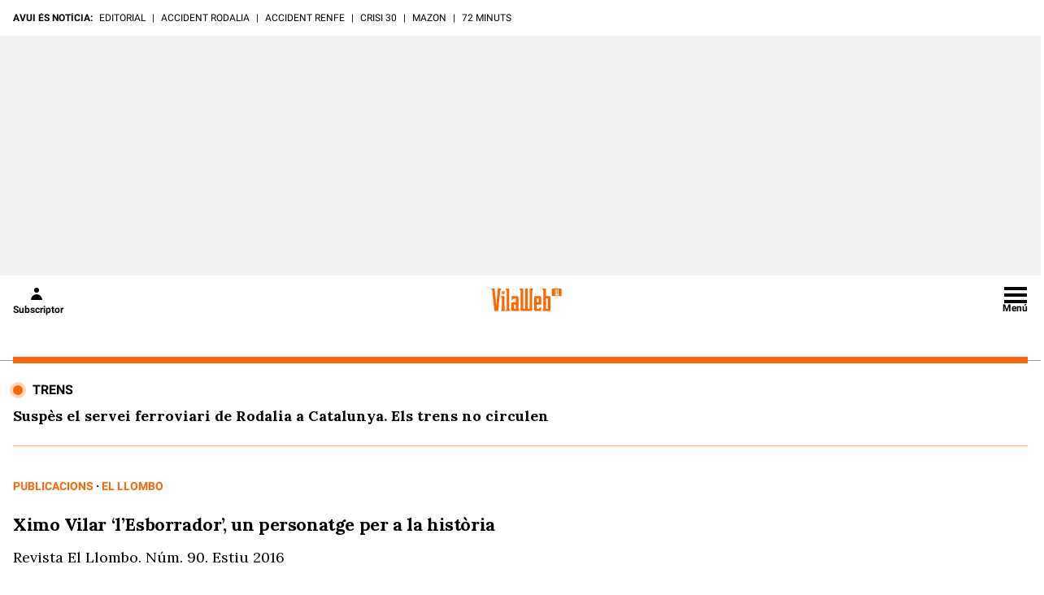

--- FILE ---
content_type: application/javascript
request_url: https://ontinyent.vilaweb.cat/wp-content/themes/vilaweb/js/datepicker.min.js?ver=1.1
body_size: 9451
content:
var Datepicker=function(){"use strict";function e(e,t){return Object.prototype.hasOwnProperty.call(e,t)}function t(e){return e[e.length-1]}function i(e,...t){return t.forEach(t=>{e.includes(t)||e.push(t)}),e}function s(e,t){return e?e.split(t):[]}function a(e,t,i){return(void 0===t||e>=t)&&(void 0===i||e<=i)}function n(e,t,i){return e<t?t:e>i?i:e}function r(e,t,i={},s=0,a=""){a+=`<${Object.keys(i).reduce((e,t)=>{let a=i[t];return"function"==typeof a&&(a=a(s)),`${e} ${t}="${a}"`},e)}></${e}>`;const n=s+1;return n<t?r(e,t,i,n,a):a}function d(e){return e.replace(/>\s+/g,">").replace(/\s+</,"<")}function o(e){return new Date(e).setHours(0,0,0,0)}function c(){return(new Date).setHours(0,0,0,0)}function l(...e){switch(e.length){case 0:return c();case 1:return o(e[0])}const t=new Date(0);return t.setFullYear(...e),t.setHours(0,0,0,0)}function h(e,t){const i=new Date(e);return i.setDate(i.getDate()+t)}function u(e,t){const i=new Date(e),s=i.getMonth()+t;let a=s%12;a<0&&(a+=12);const n=i.setMonth(s);return i.getMonth()!==a?i.setDate(0):n}function f(e,t){const i=new Date(e),s=i.getMonth(),a=i.setFullYear(i.getFullYear()+t);return 1===s&&2===i.getMonth()?i.setDate(0):a}function p(e,t){return(e-t+7)%7}function m(e,t,i=0){const s=new Date(e).getDay();return h(e,p(t,i)-p(s,i))}function g(e,t){const i=new Date(e).getFullYear();return Math.floor(i/t)*t}const w=/dd?|DD?|mm?|MM?|yy?(?:yy)?/,y=/[\s!-/:-@[-`{-~年月日]+/;let k={};const D={y:(e,t)=>new Date(e).setFullYear(parseInt(t,10)),m(e,t,i){const s=new Date(e);let a=parseInt(t,10)-1;if(isNaN(a)){if(!t)return NaN;const e=t.toLowerCase(),s=t=>t.toLowerCase().startsWith(e);if((a=i.monthsShort.findIndex(s))<0&&(a=i.months.findIndex(s)),a<0)return NaN}return s.setMonth(a),s.getMonth()!==function e(t){return t>-1?t%12:e(t+12)}(a)?s.setDate(0):s.getTime()},d:(e,t)=>new Date(e).setDate(parseInt(t,10))},v={d:e=>e.getDate(),dd:e=>b(e.getDate(),2),D:(e,t)=>t.daysShort[e.getDay()],DD:(e,t)=>t.days[e.getDay()],m:e=>e.getMonth()+1,mm:e=>b(e.getMonth()+1,2),M:(e,t)=>t.monthsShort[e.getMonth()],MM:(e,t)=>t.months[e.getMonth()],y:e=>e.getFullYear(),yy:e=>b(e.getFullYear(),2).slice(-2),yyyy:e=>b(e.getFullYear(),4)};function b(e,t){return e.toString().padStart(t,"0")}function x(e){if("string"!=typeof e)throw new Error("Invalid date format.");if(e in k)return k[e];const i=e.split(w),s=e.match(new RegExp(w,"g"));if(0===i.length||!s)throw new Error("Invalid date format.");const a=s.map(e=>v[e]),n=Object.keys(D).reduce((e,t)=>{return s.find(e=>"D"!==e[0]&&e[0].toLowerCase()===t)&&e.push(t),e},[]);return k[e]={parser(e,t){const i=e.split(y).reduce((e,t,i)=>{if(t.length>0&&s[i]){const a=s[i][0];"M"===a?e.m=t:"D"!==a&&(e[a]=t)}return e},{});return n.reduce((e,s)=>{const a=D[s](e,i[s],t);return isNaN(a)?e:a},c())},formatter:(e,s)=>a.reduce((t,a,n)=>t+`${i[n]}${a(e,s)}`,"")+t(i)}}function M(e,t,i){if(e instanceof Date||"number"==typeof e){const t=o(e);return isNaN(t)?void 0:t}if(e){if("today"===e)return c();if(t&&t.toValue){const s=t.toValue(e,t,i);return isNaN(s)?void 0:o(s)}return x(t).parser(e,i)}}function S(e,t,i){if(isNaN(e)||!e&&0!==e)return"";const s="number"==typeof e?new Date(e):e;return t.toDisplay?t.toDisplay(s,t,i):x(t).formatter(s,i)}const C=new WeakMap,{addEventListener:O,removeEventListener:E}=EventTarget.prototype;function F(e,t){let i=C.get(e);i||(i=[],C.set(e,i)),t.forEach(e=>{O.call(...e),i.push(e)})}if(!Event.prototype.composedPath){const e=(t,i=[])=>{let s;return i.push(t),t.parentNode?s=t.parentNode:t.host?s=t.host:t.defaultView&&(s=t.defaultView),s?e(s,i):i};Event.prototype.composedPath=function(){return e(this.target)}}function V(e,t){const i="function"==typeof t?t:e=>e.matches(t);return function e(t,i,s,a=0){const n=t[a];return i(n)?n:n!==s&&n.parentElement?e(t,i,s,a+1):void 0}(e.composedPath(),i,e.currentTarget)}const N={ca:{days:["Diumenge", "Dilluns", "Dimarts", "Dimecres", "Dijous", "Divendres", "Dissabte", "Diumenge"],daysShort:["Diu",  "Dil", "Dmt", "Dmc", "Dij", "Div", "Dis", "Diu"],daysMin:["dg", "dl", "dt", "dc", "dj", "dv", "ds", "dg"],months:["Gener", "Febrer", "Març", "Abril", "Maig", "Juny", "Juliol", "Agost", "Setembre", "Octubre", "Novembre", "Desembre"],monthsShort:["Gen", "Feb", "Mar", "Abr", "Mai", "Jun", "Jul", "Ago", "Set", "Oct", "Nov", "Des"],today:"Avui",clear:"Clear",titleFormat:"MM y"}},L={autohide:!1,beforeShowDay:null,beforeShowDecade:null,beforeShowMonth:null,beforeShowYear:null,calendarWeeks:!1,clearBtn:!1,dateDelimiter:",",datesDisabled:[],daysOfWeekDisabled:[],daysOfWeekHighlighted:[],defaultViewDate:void 0,disableTouchKeyboard:!1,format:"mm/dd/yyyy",language:"ca",maxDate:null,maxNumberOfDates:1,maxView:3,minDate:null,nextArrow:"»",orientation:"auto",pickLevel:0,prevArrow:"«",showDaysOfWeek:!0,showOnClick:!0,showOnFocus:!0,startView:0,title:"",todayBtn:!1,todayBtnMode:0,todayHighlight:!1,updateOnBlur:!0,weekStart:0},B=document.createRange();function A(e){return B.createContextualFragment(e)}function Y(e){"none"!==e.style.display&&(e.style.display&&(e.dataset.styleDisplay=e.style.display),e.style.display="none")}function W(e){"none"===e.style.display&&(e.dataset.styleDisplay?(e.style.display=e.dataset.styleDisplay,delete e.dataset.styleDisplay):e.style.display="")}function K(e){e.firstChild&&(e.removeChild(e.firstChild),K(e))}const{language:T,format:H,weekStart:$}=L;function _(e,t){return e.length<6&&t>=0&&t<7?i(e,t):e}function j(e){return(e+6)%7}function I(e,t,i,s){const a=M(e,t,i);return void 0!==a?a:s}function P(e,t,i=3){const s=parseInt(e,10);return s>=0&&s<=i?s:t}function q(t,s){const a=Object.assign({},t),n={},r=s.constructor.locales;let{format:d,language:o,locale:c,maxDate:h,maxView:u,minDate:f,pickLevel:p,startView:m,weekStart:g}=s.config||{};if(a.language){let e;if(a.language!==o&&(r[a.language]?e=a.language:void 0===r[e=a.language.split("-")[0]]&&(e=!1)),delete a.language,e){o=n.language=e;const t=c||r[T];c=Object.assign({format:H,weekStart:$},r[T]),o!==T&&Object.assign(c,r[o]),n.locale=c,d===t.format&&(d=n.format=c.format),g===t.weekStart&&(g=n.weekStart=c.weekStart,n.weekEnd=j(c.weekStart))}}if(a.format){const e="function"==typeof a.format.toDisplay,t="function"==typeof a.format.toValue,i=w.test(a.format);(e&&t||i)&&(d=n.format=a.format),delete a.format}let y=f,k=h;if(void 0!==a.minDate&&(y=null===a.minDate?l(0,0,1):I(a.minDate,d,c,y),delete a.minDate),void 0!==a.maxDate&&(k=null===a.maxDate?void 0:I(a.maxDate,d,c,k),delete a.maxDate),k<y?(f=n.minDate=k,h=n.maxDate=y):(f!==y&&(f=n.minDate=y),h!==k&&(h=n.maxDate=k)),a.datesDisabled&&(n.datesDisabled=a.datesDisabled.reduce((e,t)=>{const s=M(t,d,c);return void 0!==s?i(e,s):e},[]),delete a.datesDisabled),void 0!==a.defaultViewDate){const e=M(a.defaultViewDate,d,c);void 0!==e&&(n.defaultViewDate=e),delete a.defaultViewDate}if(void 0!==a.weekStart){const e=Number(a.weekStart)%7;isNaN(e)||(g=n.weekStart=e,n.weekEnd=j(e)),delete a.weekStart}if(a.daysOfWeekDisabled&&(n.daysOfWeekDisabled=a.daysOfWeekDisabled.reduce(_,[]),delete a.daysOfWeekDisabled),a.daysOfWeekHighlighted&&(n.daysOfWeekHighlighted=a.daysOfWeekHighlighted.reduce(_,[]),delete a.daysOfWeekHighlighted),void 0!==a.maxNumberOfDates){const e=parseInt(a.maxNumberOfDates,10);e>=0&&(n.maxNumberOfDates=e,n.multidate=1!==e),delete a.maxNumberOfDates}a.dateDelimiter&&(n.dateDelimiter=String(a.dateDelimiter),delete a.dateDelimiter);let D=p;void 0!==a.pickLevel&&(D=P(a.pickLevel,2),delete a.pickLevel),D!==p&&(p=n.pickLevel=D);let v=u;void 0!==a.maxView&&(v=P(a.maxView,u),delete a.maxView),(v=p>v?p:v)!==u&&(u=n.maxView=v);let b=m;if(void 0!==a.startView&&(b=P(a.startView,b),delete a.startView),b<p?b=p:b>u&&(b=u),b!==m&&(n.startView=b),a.prevArrow){const e=A(a.prevArrow);e.childNodes.length>0&&(n.prevArrow=e.childNodes),delete a.prevArrow}if(a.nextArrow){const e=A(a.nextArrow);e.childNodes.length>0&&(n.nextArrow=e.childNodes),delete a.nextArrow}if(void 0!==a.disableTouchKeyboard&&(n.disableTouchKeyboard="ontouchstart"in document&&!!a.disableTouchKeyboard,delete a.disableTouchKeyboard),a.orientation){const e=a.orientation.toLowerCase().split(/\s+/g);n.orientation={x:e.find(e=>"left"===e||"right"===e)||"auto",y:e.find(e=>"top"===e||"bottom"===e)||"auto"},delete a.orientation}if(void 0!==a.todayBtnMode){switch(a.todayBtnMode){case 0:case 1:n.todayBtnMode=a.todayBtnMode}delete a.todayBtnMode}return Object.keys(a).forEach(t=>{void 0!==a[t]&&e(L,t)&&(n[t]=a[t])}),n}const J=d('<div class="datepicker">\n  <div class="datepicker-picker">\n    <div class="datepicker-header">\n      <div class="datepicker-title"></div>\n      <div class="datepicker-controls">\n        <button type="button" class="%buttonClass% prev-btn"></button>\n        <button type="button" class="%buttonClass% view-switch"></button>\n        <button type="button" class="%buttonClass% next-btn"></button>\n      </div>\n    </div>\n    <div class="datepicker-main"></div>\n    <div class="datepicker-footer">\n      <div class="datepicker-controls">\n        <button type="button" class="%buttonClass% today-btn"></button>\n        <button type="button" class="%buttonClass% clear-btn"></button>\n      </div>\n    </div>\n  </div>\n</div>'),R=d(`<div class="days">\n  <div class="days-of-week">${r("span",7,{class:"dow"})}</div>\n  <div class="datepicker-grid">${r("span",42)}</div>\n</div>`),U=d(`<div class="calendar-weeks">\n  <div class="days-of-week"><span class="dow"></span></div>\n  <div class="weeks">${r("span",6,{class:"week"})}</div>\n</div>`);class z{constructor(e,t){Object.assign(this,t,{picker:e,element:A('<div class="datepicker-view"></div>').firstChild,selected:[]}),this.init(this.picker.datepicker.config)}init(e){void 0!==e.pickLevel&&(this.isMinView=this.id===e.pickLevel),this.setOptions(e),this.updateFocus(),this.updateSelection()}performBeforeHook(e,t,s){let a=this.beforeShow(new Date(s));switch(typeof a){case"boolean":a={enabled:a};break;case"string":a={classes:a}}if(a){if(!1===a.enabled&&(e.classList.add("disabled"),i(this.disabled,t)),a.classes){const s=a.classes.split(/\s+/);e.classList.add(...s),s.includes("disabled")&&i(this.disabled,t)}a.content&&function(e,t){K(e),t instanceof DocumentFragment?e.appendChild(t):"string"==typeof t?e.appendChild(A(t)):"function"==typeof t.forEach&&t.forEach(t=>{e.appendChild(t)})}(e,a.content)}}}class X extends z{constructor(e){super(e,{id:0,name:"days",cellClass:"day"})}init(e,t=!0){if(t){const e=A(R).firstChild;this.dow=e.firstChild,this.grid=e.lastChild,this.element.appendChild(e)}super.init(e)}setOptions(t){let i;if(e(t,"minDate")&&(this.minDate=t.minDate),e(t,"maxDate")&&(this.maxDate=t.maxDate),t.datesDisabled&&(this.datesDisabled=t.datesDisabled),t.daysOfWeekDisabled&&(this.daysOfWeekDisabled=t.daysOfWeekDisabled,i=!0),t.daysOfWeekHighlighted&&(this.daysOfWeekHighlighted=t.daysOfWeekHighlighted),void 0!==t.todayHighlight&&(this.todayHighlight=t.todayHighlight),void 0!==t.weekStart&&(this.weekStart=t.weekStart,this.weekEnd=t.weekEnd,i=!0),t.locale){const e=this.locale=t.locale;this.dayNames=e.daysMin,this.switchLabelFormat=e.titleFormat,i=!0}if(void 0!==t.beforeShowDay&&(this.beforeShow="function"==typeof t.beforeShowDay?t.beforeShowDay:void 0),void 0!==t.calendarWeeks)if(t.calendarWeeks&&!this.calendarWeeks){const e=A(U).firstChild;this.calendarWeeks={element:e,dow:e.firstChild,weeks:e.lastChild},this.element.insertBefore(e,this.element.firstChild)}else this.calendarWeeks&&!t.calendarWeeks&&(this.element.removeChild(this.calendarWeeks.element),this.calendarWeeks=null);void 0!==t.showDaysOfWeek&&(t.showDaysOfWeek?(W(this.dow),this.calendarWeeks&&W(this.calendarWeeks.dow)):(Y(this.dow),this.calendarWeeks&&Y(this.calendarWeeks.dow))),i&&Array.from(this.dow.children).forEach((e,t)=>{const i=(this.weekStart+t)%7;e.textContent=this.dayNames[i],e.className=this.daysOfWeekDisabled.includes(i)?"dow disabled":"dow"})}updateFocus(){const e=new Date(this.picker.viewDate),t=e.getFullYear(),i=e.getMonth(),s=l(t,i,1),a=m(s,this.weekStart,this.weekStart);this.first=s,this.last=l(t,i+1,0),this.start=a,this.focused=this.picker.viewDate}updateSelection(){const{dates:e,rangepicker:t}=this.picker.datepicker;this.selected=e,t&&(this.range=t.dates)}render(){this.today=this.todayHighlight?c():void 0,this.disabled=[...this.datesDisabled];const e=S(this.focused,this.switchLabelFormat,this.locale);if(this.picker.setViewSwitchLabel(e),this.picker.setPrevBtnDisabled(this.first<=this.minDate),this.picker.setNextBtnDisabled(this.last>=this.maxDate),this.calendarWeeks){const e=m(this.first,1,1);Array.from(this.calendarWeeks.weeks.children).forEach((t,i)=>{t.textContent=function(e){const t=m(e,4,1),i=m(new Date(t).setMonth(0,4),4,1);return Math.round((t-i)/6048e5)+1}(h(e,7*i))})}Array.from(this.grid.children).forEach((e,t)=>{const s=e.classList,a=h(this.start,t),n=new Date(a),r=n.getDay();if(e.className=`datepicker-cell ${this.cellClass}`,e.dataset.date=a,e.textContent=n.getDate(),a<this.first?s.add("prev"):a>this.last&&s.add("next"),this.today===a&&s.add("today"),(a<this.minDate||a>this.maxDate||this.disabled.includes(a))&&s.add("disabled"),this.daysOfWeekDisabled.includes(r)&&(s.add("disabled"),i(this.disabled,a)),this.daysOfWeekHighlighted.includes(r)&&s.add("highlighted"),this.range){const[e,t]=this.range;a>e&&a<t&&s.add("range"),a===e&&s.add("range-start"),a===t&&s.add("range-end")}this.selected.includes(a)&&s.add("selected"),a===this.focused&&s.add("focused"),this.beforeShow&&this.performBeforeHook(e,a,a)})}refresh(){const[e,t]=this.range||[];this.grid.querySelectorAll(".range, .range-start, .range-end, .selected, .focused").forEach(e=>{e.classList.remove("range","range-start","range-end","selected","focused")}),Array.from(this.grid.children).forEach(i=>{const s=Number(i.dataset.date),a=i.classList;s>e&&s<t&&a.add("range"),s===e&&a.add("range-start"),s===t&&a.add("range-end"),this.selected.includes(s)&&a.add("selected"),s===this.focused&&a.add("focused")})}refreshFocus(){const e=Math.round((this.focused-this.start)/864e5);this.grid.querySelectorAll(".focused").forEach(e=>{e.classList.remove("focused")}),this.grid.children[e].classList.add("focused")}}function G(e,t){if(!e||!e[0]||!e[1])return;const[[i,s],[a,n]]=e;return i>t||a<t?void 0:[i===t?s:-1,a===t?n:12]}class Q extends z{constructor(e){super(e,{id:1,name:"months",cellClass:"month"})}init(e,t=!0){t&&(this.grid=this.element,this.element.classList.add("months","datepicker-grid"),this.grid.appendChild(A(r("span",12,{"data-month":e=>e})))),super.init(e)}setOptions(t){if(t.locale&&(this.monthNames=t.locale.monthsShort),e(t,"minDate"))if(void 0===t.minDate)this.minYear=this.minMonth=this.minDate=void 0;else{const e=new Date(t.minDate);this.minYear=e.getFullYear(),this.minMonth=e.getMonth(),this.minDate=e.setDate(1)}if(e(t,"maxDate"))if(void 0===t.maxDate)this.maxYear=this.maxMonth=this.maxDate=void 0;else{const e=new Date(t.maxDate);this.maxYear=e.getFullYear(),this.maxMonth=e.getMonth(),this.maxDate=l(this.maxYear,this.maxMonth+1,0)}void 0!==t.beforeShowMonth&&(this.beforeShow="function"==typeof t.beforeShowMonth?t.beforeShowMonth:void 0)}updateFocus(){const e=new Date(this.picker.viewDate);this.year=e.getFullYear(),this.focused=e.getMonth()}updateSelection(){const{dates:e,rangepicker:t}=this.picker.datepicker;this.selected=e.reduce((e,t)=>{const s=new Date(t),a=s.getFullYear(),n=s.getMonth();return void 0===e[a]?e[a]=[n]:i(e[a],n),e},{}),t&&t.dates&&(this.range=t.dates.map(e=>{const t=new Date(e);return isNaN(t)?void 0:[t.getFullYear(),t.getMonth()]}))}render(){this.disabled=[],this.picker.setViewSwitchLabel(this.year),this.picker.setPrevBtnDisabled(this.year<=this.minYear),this.picker.setNextBtnDisabled(this.year>=this.maxYear);const e=this.selected[this.year]||[],t=this.year<this.minYear||this.year>this.maxYear,i=this.year===this.minYear,s=this.year===this.maxYear,a=G(this.range,this.year);Array.from(this.grid.children).forEach((n,r)=>{const d=n.classList,o=l(this.year,r,1);if(n.className=`datepicker-cell ${this.cellClass}`,this.isMinView&&(n.dataset.date=o),n.textContent=this.monthNames[r],(t||i&&r<this.minMonth||s&&r>this.maxMonth)&&d.add("disabled"),a){const[e,t]=a;r>e&&r<t&&d.add("range"),r===e&&d.add("range-start"),r===t&&d.add("range-end")}e.includes(r)&&d.add("selected"),r===this.focused&&d.add("focused"),this.beforeShow&&this.performBeforeHook(n,r,o)})}refresh(){const e=this.selected[this.year]||[],[t,i]=G(this.range,this.year)||[];this.grid.querySelectorAll(".range, .range-start, .range-end, .selected, .focused").forEach(e=>{e.classList.remove("range","range-start","range-end","selected","focused")}),Array.from(this.grid.children).forEach((s,a)=>{const n=s.classList;a>t&&a<i&&n.add("range"),a===t&&n.add("range-start"),a===i&&n.add("range-end"),e.includes(a)&&n.add("selected"),a===this.focused&&n.add("focused")})}refreshFocus(){this.grid.querySelectorAll(".focused").forEach(e=>{e.classList.remove("focused")}),this.grid.children[this.focused].classList.add("focused")}}class Z extends z{constructor(e,t){super(e,t)}init(e,t=!0){var i;t&&(this.navStep=10*this.step,this.beforeShowOption=`beforeShow${i=this.cellClass,[...i].reduce((e,t,i)=>e+=i?t:t.toUpperCase(),"")}`,this.grid=this.element,this.element.classList.add(this.name,"datepicker-grid"),this.grid.appendChild(A(r("span",12)))),super.init(e)}setOptions(t){if(e(t,"minDate")&&(void 0===t.minDate?this.minYear=this.minDate=void 0:(this.minYear=g(t.minDate,this.step),this.minDate=l(this.minYear,0,1))),e(t,"maxDate")&&(void 0===t.maxDate?this.maxYear=this.maxDate=void 0:(this.maxYear=g(t.maxDate,this.step),this.maxDate=l(this.maxYear,11,31))),void 0!==t[this.beforeShowOption]){const e=t[this.beforeShowOption];this.beforeShow="function"==typeof e?e:void 0}}updateFocus(){const e=new Date(this.picker.viewDate),t=g(e,this.navStep),i=t+9*this.step;this.first=t,this.last=i,this.start=t-this.step,this.focused=g(e,this.step)}updateSelection(){const{dates:e,rangepicker:t}=this.picker.datepicker;this.selected=e.reduce((e,t)=>i(e,g(t,this.step)),[]),t&&t.dates&&(this.range=t.dates.map(e=>{if(void 0!==e)return g(e,this.step)}))}render(){this.disabled=[],this.picker.setViewSwitchLabel(`${this.first}-${this.last}`),this.picker.setPrevBtnDisabled(this.first<=this.minYear),this.picker.setNextBtnDisabled(this.last>=this.maxYear),Array.from(this.grid.children).forEach((e,t)=>{const i=e.classList,s=this.start+t*this.step,a=l(s,0,1);if(e.className=`datepicker-cell ${this.cellClass}`,this.isMinView&&(e.dataset.date=a),e.textContent=e.dataset.year=s,0===t?i.add("prev"):11===t&&i.add("next"),(s<this.minYear||s>this.maxYear)&&i.add("disabled"),this.range){const[e,t]=this.range;s>e&&s<t&&i.add("range"),s===e&&i.add("range-start"),s===t&&i.add("range-end")}this.selected.includes(s)&&i.add("selected"),s===this.focused&&i.add("focused"),this.beforeShow&&this.performBeforeHook(e,s,a)})}refresh(){const[e,t]=this.range||[];this.grid.querySelectorAll(".range, .range-start, .range-end, .selected, .focused").forEach(e=>{e.classList.remove("range","range-start","range-end","selected","focused")}),Array.from(this.grid.children).forEach(i=>{const s=Number(i.textContent),a=i.classList;s>e&&s<t&&a.add("range"),s===e&&a.add("range-start"),s===t&&a.add("range-end"),this.selected.includes(s)&&a.add("selected"),s===this.focused&&a.add("focused")})}refreshFocus(){const e=Math.round((this.focused-this.start)/this.step);this.grid.querySelectorAll(".focused").forEach(e=>{e.classList.remove("focused")}),this.grid.children[e].classList.add("focused")}}function ee(e,t){const i={date:e.getDate(),viewDate:new Date(e.picker.viewDate),viewId:e.picker.currentView.id,datepicker:e};e.element.dispatchEvent(new CustomEvent(t,{detail:i}))}function te(e,t){const{minDate:i,maxDate:s}=e.config,{currentView:a,viewDate:r}=e.picker;let d;switch(a.id){case 0:d=u(r,t);break;case 1:d=f(r,t);break;default:d=f(r,t*a.navStep)}d=n(d,i,s),e.picker.changeFocus(d).render()}function ie(e){const t=e.picker.currentView.id;t!==e.config.maxView&&e.picker.changeView(t+1).render()}function se(e){e.config.updateOnBlur?e.update({autohide:!0}):(e.refresh("input"),e.hide())}function ae(e,t){const i=e.picker,s=new Date(i.viewDate),a=i.currentView.id,n=1===a?u(s,t-s.getMonth()):f(s,t-s.getFullYear());i.changeFocus(n).changeView(a-1).render()}function ne(t,i){if(void 0!==i.title&&(i.title?(t.controls.title.textContent=i.title,W(t.controls.title)):(t.controls.title.textContent="",Y(t.controls.title))),i.prevArrow){const e=t.controls.prevBtn;K(e),i.prevArrow.forEach(t=>{e.appendChild(t.cloneNode(!0))})}if(i.nextArrow){const e=t.controls.nextBtn;K(e),i.nextArrow.forEach(t=>{e.appendChild(t.cloneNode(!0))})}if(i.locale&&(t.controls.todayBtn.textContent=i.locale.today,t.controls.clearBtn.textContent=i.locale.clear),void 0!==i.todayBtn&&(i.todayBtn?W(t.controls.todayBtn):Y(t.controls.todayBtn)),e(i,"minDate")||e(i,"maxDate")){const{minDate:e,maxDate:i}=t.datepicker.config;t.controls.todayBtn.disabled=!a(c(),e,i)}void 0!==i.clearBtn&&(i.clearBtn?W(t.controls.clearBtn):Y(t.controls.clearBtn))}function re(e){const{dates:i,config:s}=e;return n(i.length>0?t(i):s.defaultViewDate,s.minDate,s.maxDate)}function de(e,t){const i=new Date(e.viewDate),s=new Date(t),{id:a,year:n,first:r,last:d}=e.currentView,o=s.getFullYear();switch(e.viewDate=t,o!==i.getFullYear()&&ee(e.datepicker,"changeYear"),s.getMonth()!==i.getMonth()&&ee(e.datepicker,"changeMonth"),a){case 0:return t<r||t>d;case 1:return o!==n;default:return o<r||o>d}}function oe(e){return window.getComputedStyle(e).direction}class ce{constructor(e){this.datepicker=e;const t=J.replace(/%buttonClass%/g,e.config.buttonClass),i=this.element=A(t).firstChild,[s,a,n]=i.firstChild.children,r=s.firstElementChild,[d,o,l]=s.lastElementChild.children,[h,u]=n.firstChild.children,f={title:r,prevBtn:d,viewSwitch:o,nextBtn:l,todayBtn:h,clearBtn:u};this.main=a,this.controls=f;const p=e.inline?"inline":"dropdown";i.classList.add(`datepicker-${p}`),ne(this,e.config),this.viewDate=re(e),F(e,[[i,"click",function(e){e.inline||e.config.disableTouchKeyboard||e.inputField.focus()}.bind(null,e),{capture:!0}],[a,"click",function(e,t){const i=V(t,".datepicker-cell");if(!i||i.classList.contains("disabled"))return;const{id:s,isMinView:a}=e.picker.currentView;a?e.setDate(Number(i.dataset.date)):ae(e,1===s?Number(i.dataset.month):Number(i.dataset.year))}.bind(null,e)],[f.viewSwitch,"click",function(e){ie(e)}.bind(null,e)],[f.prevBtn,"click",function(e){te(e,-1)}.bind(null,e)],[f.nextBtn,"click",function(e){te(e,1)}.bind(null,e)],[f.todayBtn,"click",function(e){const t=e.picker,i=c();if(1===e.config.todayBtnMode){if(e.config.autohide)return void e.setDate(i);e.setDate(i,{render:!1}),t.update()}t.viewDate!==i&&t.changeFocus(i),t.changeView(0).render()}.bind(null,e)],[f.clearBtn,"click",function(e){e.setDate({clear:!0})}.bind(null,e)]]),this.views=[new X(this),new Q(this),new Z(this,{id:2,name:"years",cellClass:"year",step:1}),new Z(this,{id:3,name:"decades",cellClass:"decade",step:10})],this.currentView=this.views[e.config.startView],this.currentView.render(),this.main.appendChild(this.currentView.element),e.config.container.appendChild(this.element)}setOptions(e){ne(this,e),this.views.forEach(t=>{t.init(e,!1)}),this.currentView.render()}detach(){this.datepicker.config.container.removeChild(this.element)}show(){if(this.active)return;this.element.classList.add("active"),this.active=!0;const e=this.datepicker;if(!e.inline){const t=oe(e.inputField);t!==oe(e.config.container)?this.element.dir=t:this.element.dir&&this.element.removeAttribute("dir"),this.place(),e.config.disableTouchKeyboard&&e.inputField.blur()}ee(e,"show")}hide(){this.active&&(this.datepicker.exitEditMode(),this.element.classList.remove("active"),this.active=!1,ee(this.datepicker,"hide"))}place(){const{classList:e,style:t}=this.element,{config:i,inputField:s}=this.datepicker,a=i.container,{width:n,height:r}=this.element.getBoundingClientRect(),{left:d,top:o,width:c}=a.getBoundingClientRect(),{left:l,top:h,width:u,height:f}=s.getBoundingClientRect();let p,m,g,{x:w,y:y}=i.orientation;a===document.body?(p=window.scrollY,m=l+window.scrollX,g=h+p):(m=l-d,g=h-o+(p=a.scrollTop)),"auto"===w&&(m<0?(w="left",m=10):w=m+n>c?"right":"rtl"===oe(s)?"right":"left"),"right"===w&&(m-=n-u),"auto"===y&&(y=g-r<p?"bottom":"top"),"top"===y?g-=r:g+=f,e.remove("datepicker-orient-top","datepicker-orient-bottom","datepicker-orient-right","datepicker-orient-left"),e.add(`datepicker-orient-${y}`,`datepicker-orient-${w}`),t.top=g?`${g}px`:g,t.left=m?`${m}px`:m}setViewSwitchLabel(e){this.controls.viewSwitch.textContent=e}setPrevBtnDisabled(e){this.controls.prevBtn.disabled=e}setNextBtnDisabled(e){this.controls.nextBtn.disabled=e}changeView(e){const t=this.currentView,i=this.views[e];return i.id!==t.id&&(this.currentView=i,this._renderMethod="render",ee(this.datepicker,"changeView"),this.main.replaceChild(i.element,t.element)),this}changeFocus(e){return this._renderMethod=de(this,e)?"render":"refreshFocus",this.views.forEach(e=>{e.updateFocus()}),this}update(){const e=re(this.datepicker);return this._renderMethod=de(this,e)?"render":"refresh",this.views.forEach(e=>{e.updateFocus(),e.updateSelection()}),this}render(e=!0){const t=e&&this._renderMethod||"render";delete this._renderMethod,this.currentView[t]()}}function le(e,t,i,s){const n=e.picker,r=n.currentView,d=r.step||1;let o,c,l=n.viewDate;switch(r.id){case 0:l=s?h(l,7*i):t.ctrlKey||t.metaKey?f(l,i):h(l,i),o=h,c=(e=>r.disabled.includes(e));break;case 1:l=u(l,s?4*i:i),o=u,c=(e=>{const t=new Date(e),{year:i,disabled:s}=r;return t.getFullYear()===i&&s.includes(t.getMonth())});break;default:l=f(l,i*(s?4:1)*d),o=f,c=(e=>r.disabled.includes(g(e,d)))}void 0!==(l=function e(t,i,s,n,r,d){if(a(t,r,d))return n(t)?e(i(t,s),i,s,n,r,d):t}(l,o,i<0?-d:d,c,r.minDate,r.maxDate))&&n.changeFocus(l).render()}function he(e,t){return e.map(e=>S(e,t.format,t.locale)).join(t.dateDelimiter)}function ue(e,t,i=!1){const{config:s,dates:n,rangepicker:r}=e;if(0===t.length)return i?[]:void 0;const d=r&&e===r.datepickers[1];let o=t.reduce((e,t)=>{let i=M(t,s.format,s.locale);if(void 0===i)return e;if(s.pickLevel>0){const e=new Date(i);i=1===s.pickLevel?d?e.setMonth(e.getMonth()+1,0):e.setDate(1):d?e.setFullYear(e.getFullYear()+1,0,0):e.setMonth(0,1)}return!a(i,s.minDate,s.maxDate)||e.includes(i)||s.datesDisabled.includes(i)||s.daysOfWeekDisabled.includes(new Date(i).getDay())||e.push(i),e},[]);return 0!==o.length?(s.multidate&&!i&&(o=o.reduce((e,t)=>(n.includes(t)||e.push(t),e),n.filter(e=>!o.includes(e)))),s.maxNumberOfDates&&o.length>s.maxNumberOfDates?o.slice(-1*s.maxNumberOfDates):o):void 0}function fe(e,t=3,i=!0){const{config:s,picker:a,inputField:n}=e;if(2&t){const e=a.active?s.pickLevel:s.startView;a.update().changeView(e).render(i)}1&t&&n&&(n.value=he(e.dates,s))}function pe(e,t,i){let{clear:s,render:a,autohide:n}=i;void 0===a&&(a=!0),a?void 0===n&&(n=e.config.autohide):n=!1;const r=ue(e,t,s);r&&(r.toString()!==e.dates.toString()?(e.dates=r,fe(e,a?3:1),ee(e,"changeDate")):fe(e,1),n&&e.hide())}return class{constructor(e,t={},i){e.datepicker=this,this.element=e;const a=this.config=Object.assign({buttonClass:t.buttonClass&&String(t.buttonClass)||"button",container:document.body,defaultViewDate:c(),maxDate:void 0,minDate:void 0},q(L,this));this._options=t,Object.assign(a,q(t,this));const n=this.inline="INPUT"!==e.tagName;let r,d;if(n)a.container=e,d=s(e.dataset.date,a.dateDelimiter),delete e.dataset.date;else{const i=t.container?document.querySelector(t.container):null;i&&(a.container=i),(r=this.inputField=e).classList.add("datepicker-input"),d=s(r.value,a.dateDelimiter)}if(i){const e=i.inputs.indexOf(r),t=i.datepickers;if(e<0||e>1||!Array.isArray(t))throw Error("Invalid rangepicker object.");t[e]=this,Object.defineProperty(this,"rangepicker",{get:()=>i})}this.dates=[];const o=ue(this,d);o&&o.length>0&&(this.dates=o),r&&(r.value=he(this.dates,a));const l=this.picker=new ce(this);if(n)this.show();else{const e=function(e,t){const i=e.element;if(i!==document.activeElement)return;const s=e.picker.element;V(t,e=>e===i||e===s)||se(e)}.bind(null,this);F(this,[[r,"keydown",function(e,t){if("Tab"===t.key)return void se(e);const i=e.picker,{id:s,isMinView:a}=i.currentView;if(i.active)if(e.editMode)switch(t.key){case"Escape":i.hide();break;case"Enter":e.exitEditMode({update:!0,autohide:e.config.autohide});break;default:return}else switch(t.key){case"Escape":i.hide();break;case"ArrowLeft":if(t.ctrlKey||t.metaKey)te(e,-1);else{if(t.shiftKey)return void e.enterEditMode();le(e,t,-1,!1)}break;case"ArrowRight":if(t.ctrlKey||t.metaKey)te(e,1);else{if(t.shiftKey)return void e.enterEditMode();le(e,t,1,!1)}break;case"ArrowUp":if(t.ctrlKey||t.metaKey)ie(e);else{if(t.shiftKey)return void e.enterEditMode();le(e,t,-1,!0)}break;case"ArrowDown":if(t.shiftKey&&!t.ctrlKey&&!t.metaKey)return void e.enterEditMode();le(e,t,1,!0);break;case"Enter":a?e.setDate(i.viewDate):i.changeView(s-1).render();break;case"Backspace":case"Delete":return void e.enterEditMode();default:return void(1!==t.key.length||t.ctrlKey||t.metaKey||e.enterEditMode())}else switch(t.key){case"ArrowDown":case"Escape":i.show();break;case"Enter":e.update();break;default:return}t.preventDefault(),t.stopPropagation()}.bind(null,this)],[r,"focus",function(e){e.config.showOnFocus&&!e._showing&&e.show()}.bind(null,this)],[r,"mousedown",function(e,t){const i=t.target;(e.picker.active||e.config.showOnClick)&&(i._active=i===document.activeElement,i._clicking=setTimeout(()=>{delete i._active,delete i._clicking},2e3))}.bind(null,this)],[r,"click",function(e,t){const i=t.target;i._clicking&&(clearTimeout(i._clicking),delete i._clicking,i._active&&e.enterEditMode(),delete i._active,e.config.showOnClick&&e.show())}.bind(null,this)],[r,"paste",function(e,t){t.clipboardData.types.includes("text/plain")&&e.enterEditMode()}.bind(null,this)],[document,"mousedown",e],[document,"touchstart",e],[window,"resize",l.place.bind(l)]])}}static formatDate(e,t,i){return S(e,t,i&&N[i]||N.en)}static parseDate(e,t,i){return M(e,t,i&&N[i]||N.en)}static get locales(){return N}get active(){return!(!this.picker||!this.picker.active)}get pickerElement(){return this.picker?this.picker.element:void 0}setOptions(e){const t=this.picker,i=q(e,this);Object.assign(this._options,e),Object.assign(this.config,i),t.setOptions(i),fe(this,3)}show(){if(this.inputField){if(this.inputField.disabled)return;this.inputField!==document.activeElement&&(this._showing=!0,this.inputField.focus(),delete this._showing)}this.picker.show()}hide(){this.inline||(this.picker.hide(),this.picker.update().changeView(this.config.startView).render())}destroy(){return this.hide(),function(e){let t=C.get(e);t&&(t.forEach(e=>{E.call(...e)}),C.delete(e))}(this),this.picker.detach(),this.inline||this.inputField.classList.remove("datepicker-input"),delete this.element.datepicker,this}getDate(e){const t=e?t=>S(t,e,this.config.locale):e=>new Date(e);return this.config.multidate?this.dates.map(t):this.dates.length>0?t(this.dates[0]):void 0}setDate(...e){const i=[...e],s={},a=t(e);"object"!=typeof a||Array.isArray(a)||a instanceof Date||!a||Object.assign(s,i.pop()),pe(this,Array.isArray(i[0])?i[0]:i,s)}update(e){if(this.inline)return;const t={clear:!0,autohide:!(!e||!e.autohide)};pe(this,s(this.inputField.value,this.config.dateDelimiter),t)}refresh(e,t=!1){let i;e&&"string"!=typeof e&&(t=e,e=void 0),fe(this,i="picker"===e?2:"input"===e?1:3,!t)}enterEditMode(){this.inline||!this.picker.active||this.editMode||(this.editMode=!0,this.inputField.classList.add("in-edit"))}exitEditMode(e){if(this.inline||!this.editMode)return;const t=Object.assign({update:!1},e);delete this.editMode,this.inputField.classList.remove("in-edit"),t.update&&this.update(t)}}}();